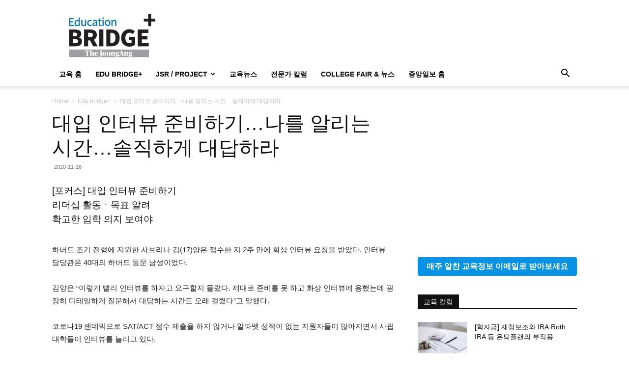

--- FILE ---
content_type: text/html; charset=UTF-8
request_url: https://edubridgeplus.com/wp-admin/admin-ajax.php?td_theme_name=Newspaper&v=12.7.3
body_size: 44
content:
{"21876":750}

--- FILE ---
content_type: text/html; charset=utf-8
request_url: https://www.google.com/recaptcha/api2/aframe
body_size: 183
content:
<!DOCTYPE HTML><html><head><meta http-equiv="content-type" content="text/html; charset=UTF-8"></head><body><script nonce="Sw1A8xTVT939WocLIqObcw">/** Anti-fraud and anti-abuse applications only. See google.com/recaptcha */ try{var clients={'sodar':'https://pagead2.googlesyndication.com/pagead/sodar?'};window.addEventListener("message",function(a){try{if(a.source===window.parent){var b=JSON.parse(a.data);var c=clients[b['id']];if(c){var d=document.createElement('img');d.src=c+b['params']+'&rc='+(localStorage.getItem("rc::a")?sessionStorage.getItem("rc::b"):"");window.document.body.appendChild(d);sessionStorage.setItem("rc::e",parseInt(sessionStorage.getItem("rc::e")||0)+1);localStorage.setItem("rc::h",'1769314207643');}}}catch(b){}});window.parent.postMessage("_grecaptcha_ready", "*");}catch(b){}</script></body></html>